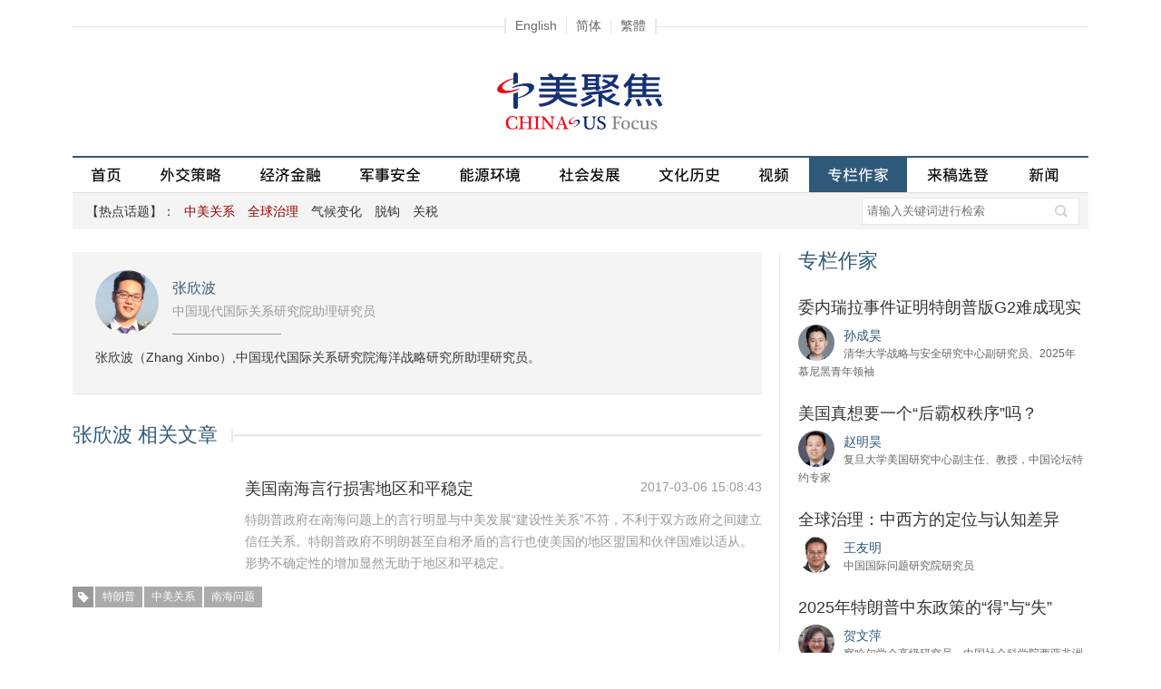

--- FILE ---
content_type: text/html
request_url: https://cn.chinausfocus.com/index.html
body_size: 30303
content:
<!DOCTYPE html PUBLIC "-//W3C//DTD XHTML 1.0 Transitional//EN" "http://www.w3.org/TR/xhtml1/DTD/xhtml1-transitional.dtd">
<html xmlns="http://www.w3.org/1999/xhtml">
<head>
<title>中美聚焦 - 专注中美关系的评论网站</title>
<meta http-equiv="Content-Type" content="text/html; charset=utf-8" />
<meta name="viewport" content="width=device-width, initial-scale=1.0, maximum-scale=1.0, user-scalable=0" />
<meta name="keywords" content="中美关系,中美交流,特朗普,中美历史,中美文化,中美政治,中美经济,中美贸易,中美军事,南海问题,习奥会" />
<meta name="description" content="中美聚焦网是国内唯一专注中美关系的评论性网站, 是中文读者了解和探讨中美关系和中美交流的专业平台, 网站聚焦中美热点话题, 涵盖中美外交、政治、经济、贸易、军事、文化、历史等方面。" />
<meta property="fb:app_id" content="1663014230675284"/>
<meta property="og:site_name" content="中美聚集 China-US Focus"/>
<meta property="og:url" content="https://cn.chinausfocus.com/" />
<link rel="apple-touch-icon" href="/static/images/icon.png" />
<link rel="apple-touch-icon-precomposed" href="/static/images/icon.png" />
<link href="/static/css/jquery-ui.min.css" rel="stylesheet" type="text/css" />
<link href="/static/css/chinaus_focus_Web.css?202111051" rel="stylesheet" type="text/css" />
<link href="/static/css/swiper.min.css?20210617" rel="stylesheet" type="text/css" />
<script type="text/javascript" src="/static/js/jquery-1.9.1.min.js"></script>
<script type="text/javascript" src="/static/js/jquery.rotate.min.js"></script>
<script type="text/javascript" src="/static/js/menu.nav.js"></script>
<script type="text/javascript" src="/static/js/global.js"></script>
<!-- Global site tag (gtag.js) - Google Analytics -->
<script async src="https://www.googletagmanager.com/gtag/js?id=G-MJ0R3LGMXV"></script>
<script>
  window.dataLayer = window.dataLayer || [];
  function gtag(){dataLayer.push(arguments);}
  gtag('js', new Date());

  gtag('config', 'G-MJ0R3LGMXV');
</script>
</head>
<body>
    <!-- Mobile 菜单展开 begin -->
    <div class="subNavBg onlyMobile">
        <div class="subNavList">
            <div class="subNavTit search">
                <div class="searchBar">
<form action='/search.html' method="get" name="search_news2" id="search_news2">
<input name="keyboard" type="text" class="input1" value="" placeholder="请输入关键词进行检索" />
<input type="hidden" name="searchget" value="1" />
<input type="hidden" name="classid" value="1,2,3,4,5,6" />
<input type="hidden" name="show" value="title,smalltext,newstext,writer,title_en,smalltext_en,keyboard" />
<input type="hidden" name="Submit222" class="searchBt" value="搜索" />
<a href="javascript:void(0);" onclick="$('#search_news2').submit();return false;" class="searchBt">&nbsp;</a>
</form>
                </div>
            </div>
            <div class="hr15"></div>
            <div class="subNavTit" id="subNav1"><span class="tit fontArial">热点话题</span></div>
            <ul class="fontArial">
                <li><a href="/tags/%E4%B8%AD%E7%BE%8E%E5%85%B3%E7%B3%BB/"><font class="red1">中美关系</font></a></li><li><a href="/tags/%E5%85%A8%E7%90%83%E6%B2%BB%E7%90%86/"><font class="red1">全球治理</font></a></li><li><a href="/tags/%E6%B0%94%E5%80%99%E5%8F%98%E5%8C%96/">气候变化</a></li><li><a href="/tags/%E8%84%B1%E9%92%A9/">脱钩</a></li><li><a href="/tags/%E5%85%B3%E7%A8%8E/">关税</a></li>
            </ul>
            <div class="hr15"></div>
            <div class="subNavTit" id="subNav2"><span class="tit fontArial">栏目</span></div>
            <ul>
                <li><a href="/foreign-policy" >外交策略</a></li>
                <li><a href="/finance-economy">经济金融</a></li>
                <li><a href="/peace-security">军事安全</a></li>
                <li><a href="/energy-environment">能源环境</a></li>
                <li><a href="/political-social-development">社会发展</a></li>
                <li><a href="/culture-history">文化历史</a></li>
                <li><a href="/video">视频</a></li>
                <li><a href="/columnist">专栏作家</a></li>
                <li><a href="/public-forum">来稿选登</a></li>
                <li><a href="/news">新闻</a></li>
            </ul>
            <div class="hr15"></div>
            <div class="subNavTit">
                <div class="navtit"><a href="https://www.chinausfocus.com/">English</a>&nbsp;|&nbsp;<a
                        href="https://cn.chinausfocus.com/" id="StranLink0">简体</a>&nbsp;|&nbsp;<a
                        href="http://zh.chinausfocus.com/" id="StranLink1">繁體</a></div>
            </div>

        </div>
    </div>
    <div class="nav_header onlyMobile">
        <a href="/" class="home fl">&nbsp;</a><a href="/" class="logo">中美聚焦</a>
        <div class="navBg fr"><span class="nav" id="nav">&nbsp;</span></div>
    </div>
    <!-- Mobile 菜单展开 end -->
<div class="langNav onlyPc"><span class="navBox"><a href="https://www.chinausfocus.com/" >English</a><a id="StranLink0" href="https://cn.chinausfocus.com/">简体</a><a id="StranLink1" href="http://zh.chinausfocus.com/">繁體</a></span></div>
<div class="wrapMain">
<div class="header onlyPc">
<div class="topAD1"><script type="text/javascript" src="/d/js/acmsd/thea1.js"></script></div>
<a href="/" class="logo"><img src="/static/images/logo.gif" alt=""/></a>
<div class="topAD2"><script type="text/javascript" src="/d/js/acmsd/thea2.js"></script></div>
</div>
<div class="navBar onlyPc" id="navBarDiv">
<a href="/" id="navname_index">首页</a><span></span>
<a href="/foreign-policy" id="navname_1">外交策略</a><span></span>
<a href="/finance-economy" id="navname_2">经济金融</a><span></span>
<a href="/peace-security" id="navname_3">军事安全</a><span></span>
<a href="/energy-environment" id="navname_4">能源环境</a><span></span>
<a href="/political-social-development" id="navname_5">社会发展</a><span></span>
<a href="/culture-history" id="navname_6">文化历史</a><span></span>
<a href="/video" id="navname_21">视频</a><span></span>
<a href="/columnist" id="navname_columnist">专栏作家</a><span></span>
<a href="/public-forum" id="navname_22">来稿选登</a>
<a href="/news" id="navname_16">新闻</a>
<!--a href="/topic" id="navname_topic">專題</a-->
</div>
<script type="text/javascript">
$(function(){
$('#navname_0'). addClass ("dq");
});
</script>
<div class="sunNav onlyPc" id="div_top_tags">
<span class="grayD">【热点话题】：</span><a href="/tags/%E4%B8%AD%E7%BE%8E%E5%85%B3%E7%B3%BB/"><font class="red1">中美关系</font></a>&nbsp;<a href="/tags/%E5%85%A8%E7%90%83%E6%B2%BB%E7%90%86/"><font class="red1">全球治理</font></a>&nbsp;<a href="/tags/%E6%B0%94%E5%80%99%E5%8F%98%E5%8C%96/">气候变化</a>&nbsp;<a href="/tags/%E8%84%B1%E9%92%A9/">脱钩</a>&nbsp;<a href="/tags/%E5%85%B3%E7%A8%8E/">关税</a><div class="searchBar">
<form action='/search.html' method="get" name="search_news" id="search_news">
<input name="keyboard" type="text" id="keyboard"  class="input1" value="" placeholder="请输入关键词进行检索" />
<input type="hidden" name="searchget" value="1" />
<input type="hidden" name="classid" value="1,2,3,4,5,6" />
<input type="hidden" name="show" value="title,smalltext,newstext,writer,title_en,smalltext_en,keyboard" />
<input type="hidden" name="Submit22" class="searchBt" value="搜索" />
<a href="javascript:void(0);" onclick="$('#search_news').submit();return false;" class="searchBt">&nbsp;</a>
</form>
</div>
</div>
<script type="text/javascript">
$(function(){
$('#navname_index'). addClass ("dq");
});
</script>
    <div class="mainL">
            <div class="swiper-container focusBox">
                <div class="swiper-wrapper">
                                        <div class="swiper-slide focusCon">
                        <div class="focusTxt"><a href="/foreign-policy/20260114/44121.html" class="tit">从规则到交易</a><span
                                class="focusAuthor onlyPc">洪农</span>
                            <div class="onlyPc">格陵兰、委内瑞拉和乌克兰的案例预示着全球治理下一阶段的发展方向。全球治理没有消失，而是在危机与竞争压力下重建，且速度更快、争议更多、更具交易性质。</div>
                        </div>
                        <div class="pic">
                            <a href="/foreign-policy/20260114/44121.html"><img src="/d/file/202601/034db543184b8fb4931d920989b58eb9.jpg" /></a>
                        </div>
                    </div>
                                        <div class="swiper-slide focusCon">
                        <div class="focusTxt"><a href="/foreign-policy/20260114/44122.html" class="tit">委内瑞拉是否预示一个无规则国际秩序的到来？</a><span
                                class="focusAuthor onlyPc">卡拉·诺洛夫</span>
                            <div class="onlyPc">委内瑞拉事件非但没有解决原有问题，反而使之更加尖锐。如今的危险不在于各国会公开背叛，而在于它们会悄然适应一个流氓的美国。这种情况下，秩序或许能够维系，但成本会……</div>
                        </div>
                        <div class="pic">
                            <a href="/foreign-policy/20260114/44122.html"><img src="/d/file/202601/4c1159b97f5fb3af09749856f7fcb2bd.jpg" /></a>
                        </div>
                    </div>
                                        <div class="swiper-slide focusCon">
                        <div class="focusTxt"><a href="/foreign-policy/20260113/44116.html" class="tit">美国重返中亚：关键矿产、双边主义与特朗普</a><span
                                class="focusAuthor onlyPc">凯梅尔·托克托姆舍夫</span>
                            <div class="onlyPc">特朗普对关键矿产的重新关注让中亚重返华盛顿的战略议程。这也是C5+1峰会的特点，它将投资承诺、资源获取和双边交易置于区域协调之上。此次接触标志着美国重新进入长期受……</div>
                        </div>
                        <div class="pic">
                            <a href="/foreign-policy/20260113/44116.html"><img src="/d/file/202601/abc45284e8ff202de1a3c531b4deded4.jpg" /></a>
                        </div>
                    </div>
                                    </div>
                <div class="swiper-pagination focusPage"></div>
            </div>
            <script src="/static/js/swiper.min.js"></script>
            <script>
                var mySwiper = new Swiper('.swiper-container', {
                    loop: true, // 循环模式选项
                    autoplay: false,//自动切换
                    effect: 'fade',//切换效果
                    //分页
                    pagination: {
                        el: '.swiper-pagination',
                        clickable: true,
                        bulletClass: 'focus-bullet',
                        bulletActiveClass: 'focus-bullet-active',
                    },
                })
            </script>
        <div class="hr10"></div>
        <div class="indexList1 indexList">
<ul>
<li><div class="tit black"><a href="/finance-economy/20260113/44115.html" title="不贬值的货币" >不贬值的货币</a></div><div class="txt">近年来，中国刻意保持人民币稳定，重视货币信誉和可控的国际化，而非出口驱动的贬值，因为货币贬值会导致贸易紧张、地区动荡，损害长期战略目标。北京没有直接挑战美元地位，而是致力于构建国家主导、能够抵御制裁的金融体系，并逐步将其汇率从与美元紧密挂钩转向更多元的架构。</div><div class="author">

<p class="tx"><a href="/author/20718/%E7%8E%8B%E4%B8%B9-dan-wang.html"  title="王丹(Dan Wang)"><img src="/upload/avatar/author/20718-20260105175301.png" /></a></p><a href="/author/20718/%E7%8E%8B%E4%B8%B9-dan-wang.html" class="name">王丹</a><span class="info">欧亚集团中国区总监</span>

</div></li>
<li><div class="tit black"><a href="/peace-security/20260109/44114.html" title="从委内瑞拉到格陵兰岛：美国的战略收缩还是新型霸权？" >从委内瑞拉到格陵兰岛：美国的战略收缩还是新型霸权？</a></div><div class="txt">美国正在进行一次“霸权方式重塑”。过去的美国霸权强调通过同盟网络、多边机制和规则塑造来降低不确定性，现在的美国则更强调通过关税、制裁、执法、有限军事威慑与议题化交易来提高控制力。</div><div class="author">

<p class="tx"><a href="/author/45/%E5%AD%99%E6%88%90%E6%98%8A-sun-chenghao.html"  title="孙成昊(Sun Chenghao)"><img src="/upload/avatar/author/45-20250220175510.jpg" /></a></p><a href="/author/45/%E5%AD%99%E6%88%90%E6%98%8A-sun-chenghao.html" class="name">孙成昊</a><span class="info">清华大学战略与安全研究中心副研究员、2025年慕尼黑青年领袖</span>

</div></li>
<li><div class="tit black"><a href="/finance-economy/20260107/44113.html" title="特朗普“新门罗主义”的地缘政治逻辑及全球秩序风险" >特朗普“新门罗主义”的地缘政治逻辑及全球秩序风险</a></div><div class="txt">美国在无力维持全球领导权后，正通过“自我孤立式霸权”，对全球进步趋势形成严重阻碍。</div><div class="author">

<p class="tx"><a href="/author/120/%E5%BC%A0%E8%8C%89%E6%A5%A0-zhang-monan.html"  title="张茉楠(Zhang Monan)"><img src="/upload/avatar/author/120.jpg" /></a></p><a href="/author/120/%E5%BC%A0%E8%8C%89%E6%A5%A0-zhang-monan.html" class="name">张茉楠</a><span class="info">中国国际经济交流中心美欧研究部副部长 </span>

</div></li>
<li><div class="tit black"><a href="/peace-security/20260104/44110.html" title="拥有核武器并不会让日本更安全" >拥有核武器并不会让日本更安全</a></div><div class="txt">无论从哪个角度看，拥有核武器都不会让日本变得更安全，反而会得不偿失，严重恶化日本外向型经济赖以发展的外部战略环境。</div><div class="author">

<p class="tx"><a href="/author/152/%E7%8E%8B%E9%9C%87-wang-zhen.html"  title="王震(Wang Zhen)"><img src="/upload/avatar/author/152-20250602150423.jpg" /></a></p><a href="/author/152/%E7%8E%8B%E9%9C%87-wang-zhen.html" class="name">王震</a><span class="info">上海社会科学院国际问题研究所副所长、研究员</span>

</div></li>
</ul>
            <div class="cl"></div>
        </div>
        <div class="hr10"></div>
        <!--div class="picR onlyMobile"><a href="/ChinaUS2022/" ><img src="/ChinaUS2022/images/chinaus2022.jpg" /></a></div-->
        <div class="picR onlyMobile"><a href="/report/ukraine/" ><img src="/report/ukraine/ukraine.jpg" /></a></div>
<div class="colTit"><span class="blue2">主编推荐</span></div>
<div class="tjList">
<div class="tit black"><a href="/foreign-policy/20251219/44084.html">2025：中美经贸关系不寻常的一年</a></div>
<div class="txt">2025年，中美双边贸易额出现1979年建交以来最大幅度的下降，并导致世界最大两个经济体供应链的局部转移。但到年末，中美双边关系及作为压舱石的经贸关系转稳并呈现出建设性。</div>
<div class="author">

<p class="tx"><a href="/author/19/%E4%BD%95%E4%BC%9F%E6%96%87-he-weiwen.html"  title="何伟文(He Weiwen)"><img src="/upload/avatar/author/19.jpg" /></a></p><a href="/author/19/%E4%BD%95%E4%BC%9F%E6%96%87-he-weiwen.html" class="name">何伟文</a><span class="info">全球化智库高级研究员</span>

</div><div class="cl"></div>
</div>
        <div class="indexList2 indexList">
<ul>
<li><div class="titTag"><span class="tag white">经济金融</span></div><div class="tit black"><a href="/finance-economy/20251222/44088.html" title="马来西亚能否在矿产之战中保持中立？" target="_blank">马来西亚能否在矿产之战中保持中立？</a></div><div class="txt">几十年来，西方跨国公司和科技企业为马来西亚打下出口基础，而中国则资助其铁路、港口和工业园区。吉隆坡以罕见的轻松方式维持着这种平衡。如今，稀土野心正扰动这一平衡，从而加剧了马来西亚国内对控制权、国家利益和中立原则界限的争论。</div><div class="author">

<p class="tx"><a href="/author/21055/%E6%AF%94%E5%88%AB%E5%85%8B%C2%B7%E6%8B%89%E6%9D%B0%C2%B7%E5%9D%8E%E5%BE%B7%E5%B0%94-bibek-raj-kandel.html"  title="比别克·拉杰·坎德尔(Bibek Raj Kandel)"><img src="/upload/avatar/author/21055-20251028210910.jpeg" /></a></p><a href="/author/21055/%E6%AF%94%E5%88%AB%E5%85%8B%C2%B7%E6%8B%89%E6%9D%B0%C2%B7%E5%9D%8E%E5%BE%B7%E5%B0%94-bibek-raj-kandel.html" class="name">比别克·拉杰·坎德尔</a><span class="info">能源气候问题专家，尼泊尔全球论坛资深研究员</span>

</div></li>
<li><div class="titTag"><span class="tag white">军事安全</span></div><div class="tit black"><a href="/peace-security/20251222/44090.html" title="特朗普和未来对着干" target="_blank">特朗普和未来对着干</a></div><div class="txt">特朗普政府的最新版《国家安全战略》不是对未来的规划，而是对未来必然趋势的愤怒宣泄。</div><div class="author">

<p class="tx"><a href="/author/21072/%E6%96%AF%E8%92%82%E8%8A%AC%C2%B7%E9%9C%8D%E5%A7%86%E6%96%AF-stephen-holmes.html"  title="斯蒂芬·霍姆斯(Stephen Holmes)"><img src="/upload/avatar/author/21072-20251210181301.png" /></a></p><a href="/author/21072/%E6%96%AF%E8%92%82%E8%8A%AC%C2%B7%E9%9C%8D%E5%A7%86%E6%96%AF-stephen-holmes.html" class="name">斯蒂芬·霍姆斯</a><span class="info">纽约大学法学院教授、柏林美国学院柏林奖研究员</span>

</div></li>
<li><div class="titTag"><span class="tag white">外交策略</span></div><div class="tit black"><a href="/foreign-policy/20251219/44087.html" title="与邵育群在线对话： 美国“国安战略”调整与中美日关系" target="_blank">与邵育群在线对话： 美国“国安战略”调整与中美日关系</a></div><div class="txt">美国年末公布的新版《国家安全战略报告》，反映了特朗普2.0政府对全球格局和地区事务的战略调整。上海国际问题研究院台港澳研究所所长邵育群日前向中美聚焦北京编辑部深入解读了此次战略调整对美国盟友防务分工、东北亚安全格局以及台海安全形势可能带来的影响。</div><div class="author">

<p class="tx"><a href="/author/10690/%E9%82%B5%E8%82%B2%E7%BE%A4-shao-yuqun.html"  title="邵育群(Shao Yuqun)"><img src="/upload/avatar/author/10690.jpg" /></a></p><a href="/author/10690/%E9%82%B5%E8%82%B2%E7%BE%A4-shao-yuqun.html" class="name">邵育群</a><span class="info">上海国际问题研究院台港澳所所长，美国研究中心研究员</span>

</div></li>
<li><div class="titTag"><span class="tag white">经济金融</span></div><div class="tit black"><a href="/finance-economy/20251219/44085.html" title="“特恩贝里体系”：全球贸易秩序范式的重大转变" target="_blank">“特恩贝里体系”：全球贸易秩序范式的重大转变</a></div><div class="txt">“特恩贝里体系”试图以双边协议机制取代二战后以WTO为基础的多边贸易体系，它标志着全球贸易规则的重大转折，并将深刻影响全球贸易格局。</div><div class="author">

<p class="tx"><a href="/author/120/%E5%BC%A0%E8%8C%89%E6%A5%A0-zhang-monan.html"  title="张茉楠(Zhang Monan)"><img src="/upload/avatar/author/120.jpg" /></a></p><a href="/author/120/%E5%BC%A0%E8%8C%89%E6%A5%A0-zhang-monan.html" class="name">张茉楠</a><span class="info">中国国际经济交流中心美欧研究部副部长 </span>

</div></li>
<li><div class="titTag"><span class="tag white">经济金融</span></div><div class="tit black"><a href="/finance-economy/20251212/44081.html" title="中国“电力大国”的未来" target="_blank">中国“电力大国”的未来</a></div><div class="txt">中国正迅速成为全球首个“电力大国”，经济日益依赖清洁能源、人工智能、先进制造业和对关键战略材料的控制。这种新模式充满希望，也面临巨大挑战。</div><div class="author">

<p class="tx"><a href="/author/21068/%E5%8D%A2%E5%A4%9A%E7%BB%B4%E5%A5%87%C2%B7%E8%8B%8F%E5%B8%83%E5%85%B0-ludovic-subran.html"  title="卢多维奇·苏布兰(Ludovic Subran)"><img src="/upload/avatar/author/21068-20251209181301.png" /></a></p><a href="/author/21068/%E5%8D%A2%E5%A4%9A%E7%BB%B4%E5%A5%87%C2%B7%E8%8B%8F%E5%B8%83%E5%85%B0-ludovic-subran.html" class="name">卢多维奇·苏布兰</a><span class="info">安联证券首席投资官、首席经济学家</span>

</div></li>
<li><div class="titTag"><span class="tag white">军事安全</span></div><div class="tit black"><a href="/peace-security/20251222/44089.html" title="中国为什么要坚决反对高市涉台言论？" target="_blank">中国为什么要坚决反对高市涉台言论？</a></div><div class="txt">中国态度如此坚决是在及时划清红线，防止事态进一步恶化。这是中方对外部势力干涉台湾问题的强力威慑，目的是维持台海稳定与和平。</div><div class="author">

<p class="tx"><a href="/author/10690/%E9%82%B5%E8%82%B2%E7%BE%A4-shao-yuqun.html"  title="邵育群(Shao Yuqun)"><img src="/upload/avatar/author/10690.jpg" /></a></p><a href="/author/10690/%E9%82%B5%E8%82%B2%E7%BE%A4-shao-yuqun.html" class="name">邵育群</a><span class="info">上海国际问题研究院台港澳所所长，美国研究中心研究员</span>

</div></li>
<li><div class="titTag"><span class="tag white">外交策略</span></div><div class="tit black"><a href="/foreign-policy/20251211/44076.html" title="2025年中美关系低开向稳" target="_blank">2025年中美关系低开向稳</a></div><div class="txt">经中美领导人四次通话和一次会唔，两国关系出现缓和迹象，渐入“震荡中稳定”。但中美之间结构性矛盾没有真正解除，两国关系未来存在不确定性和脆弱性，双方战略竞争还会持续很久。</div><div class="author">

<p class="tx"><a href="/author/20984/%E5%8D%9E%E5%BA%86%E7%A5%96-bian-qingzu.html"  title="卞庆祖(Bian Qingzu)"><img src="/upload/avatar/author/20984.png" /></a></p><a href="/author/20984/%E5%8D%9E%E5%BA%86%E7%A5%96-bian-qingzu.html" class="name">卞庆祖</a><span class="info">中国人民对外友好协会前秘书长</span>

</div></li>
<li><div class="titTag"><span class="tag white">外交策略</span></div><div class="tit black"><a href="/foreign-policy/20251210/44072.html" title="新版《国家安全战略》预示美国对外战略的重大调整" target="_blank">新版《国家安全战略》预示美国对外战略的重大调整</a></div><div class="txt">新版《国家安全战略》预示了美国对外战略与政策的重大调整，但显然不是其霸权方向的突变，而是霸权方式的渐变。</div><div class="author">

<p class="tx"><a href="/author/21015/%E5%88%81%E5%A4%A7%E6%98%8E-diao-daming.html"  title="刁大明(Diao Daming)"><img src="/upload/avatar/author/21015-20240911153608.png" /></a></p><a href="/author/21015/%E5%88%81%E5%A4%A7%E6%98%8E-diao-daming.html" class="name">刁大明</a><span class="info">中国人民大学国际关系学院教授、美国研究中心副主任</span>

</div></li>
</ul>
            <div class="cl"></div>
        </div>
        <div class="hr30"></div>
    </div>
    <div class="mainR">
<!--com_mainR_start-->
<div class="colTit" style="margin-top:-20px"><a href="/columnist" class="blue2">专栏作家</a></div>
        <div class="indexList3">
<ul>
<li><div class="tit black"><a href="/foreign-policy/20260106/44112.html" title="委内瑞拉事件证明特朗普版G2难成现实">委内瑞拉事件证明特朗普版G2难成现实</a></div><div class="author">

<p class="tx"><a href="/author/45/%E5%AD%99%E6%88%90%E6%98%8A-sun-chenghao.html"  title="孙成昊(Sun Chenghao)"><img src="/upload/avatar/author/45-20250220175510.jpg" /></a></p><a href="/author/45/%E5%AD%99%E6%88%90%E6%98%8A-sun-chenghao.html" class="name">孙成昊</a><span class="info">清华大学战略与安全研究中心副研究员、2025年慕尼黑青年领袖</span>

</div></li>
<li><div class="tit black"><a href="/peace-security/20260104/44111.html" title="美国真想要一个“后霸权秩序”吗？">美国真想要一个“后霸权秩序”吗？</a></div><div class="author">

<p class="tx"><a href="/author/122/%E8%B5%B5%E6%98%8E%E6%98%8A-zhao-minghao.html"  title="赵明昊(Zhao Minghao)"><img src="/upload/avatar/author/122-20241028182727.png" /></a></p><a href="/author/122/%E8%B5%B5%E6%98%8E%E6%98%8A-zhao-minghao.html" class="name">赵明昊</a><span class="info">复旦大学美国研究中心副主任、教授，中国论坛特约专家</span>

</div></li>
<li><div class="tit black"><a href="/foreign-policy/20260104/44109.html" title="全球治理：中西方的定位与认知差异">全球治理：中西方的定位与认知差异</a></div><div class="author">

<p class="tx"><a href="/author/20956/%E7%8E%8B%E5%8F%8B%E6%98%8E-wang-youming.html"  title="王友明(Wang Youming)"><img src="/upload/avatar/author/20956.png" /></a></p><a href="/author/20956/%E7%8E%8B%E5%8F%8B%E6%98%8E-wang-youming.html" class="name">王友明</a><span class="info">中国国际问题研究院研究员</span>

</div></li>
<li><div class="tit black"><a href="/peace-security/20251231/44107.html" title="2025年特朗普中东政策的“得”与“失”">2025年特朗普中东政策的“得”与“失”</a></div><div class="author">

<p class="tx"><a href="/author/101/%E8%B4%BA%E6%96%87%E8%90%8D-he-wenping.html"  title="贺文萍(He Wenping)"><img src="/upload/avatar/author/101.png" /></a></p><a href="/author/101/%E8%B4%BA%E6%96%87%E8%90%8D-he-wenping.html" class="name">贺文萍</a><span class="info">察哈尔学会高级研究员，中国社会科学院西亚非洲研究所研究员</span>

</div></li>
<li><div class="tit black"><a href="/foreign-policy/20251231/44108.html" title="2025回顾：乌克兰战争与全球秩序的重塑">2025回顾：乌克兰战争与全球秩序的重塑</a></div><div class="author">

<p class="tx"><a href="/author/20725/%E8%82%96%E6%96%8C-xiao-bin.html"  title="肖斌(Xiao Bin)"><img src="/upload/avatar/author/20725.jpg" /></a></p><a href="/author/20725/%E8%82%96%E6%96%8C-xiao-bin.html" class="name">肖斌</a><span class="info">中国社会科学院俄罗斯东欧中亚研究所研究员</span>

</div></li>
<li><div class="tit black"><a href="/finance-economy/20251230/44104.html" title="美国的经济堡垒战略">美国的经济堡垒战略</a></div><div class="author">

<p class="tx"><a href="/author/117/%E4%BD%99%E7%BF%94-yu-xiang.html"  title="余翔(Yu Xiang)"><img src="/upload/avatar/author/117.jpg" /></a></p><a href="/author/117/%E4%BD%99%E7%BF%94-yu-xiang.html" class="name">余翔</a><span class="info">中国建设银行研究院高级研究员</span>

</div></li>
<li><div class="tit black"><a href="/foreign-policy/20251230/44103.html" title="中美釜山峰会：重置还是暂缓？">中美釜山峰会：重置还是暂缓？</a></div><div class="author">

<p class="tx"><a href="/author/20976/%E9%A9%AC%E5%88%A9%C2%B7%E6%99%AE%E9%87%8C%E7%91%9F%E5%A5%87-mallie-prytherch.html"  title="马利·普里瑟奇(Mallie Prytherch)"><img src="/upload/avatar/author/20976.png" /></a></p><a href="/author/20976/%E9%A9%AC%E5%88%A9%C2%B7%E6%99%AE%E9%87%8C%E7%91%9F%E5%A5%87-mallie-prytherch.html" class="name">马利·普里瑟奇</a><span class="info">香港大学当代中国研究中心研究员</span>

</div></li>
<li><div class="tit black"><a href="/peace-security/20251222/44091.html" title="多极世界与特朗普的国家安全">多极世界与特朗普的国家安全</a></div><div class="author">

<p class="tx"><a href="/author/5/%E4%B8%B9%C2%B7%E6%96%AF%E5%9D%A6%E4%BC%AF%E5%85%8B-dan-steinbock.html"  title="丹·斯坦伯克(Dan Steinbock)"><img src="/upload/avatar/author/5.jpg" /></a></p><a href="/author/5/%E4%B8%B9%C2%B7%E6%96%AF%E5%9D%A6%E4%BC%AF%E5%85%8B-dan-steinbock.html" class="name">丹·斯坦伯克</a><span class="info">全球咨询机构Difference Group创始人</span>

</div></li>
</ul>
            <div class="cl"></div>
        </div>
        <!--div class="colTit"><a href="/topic" class="blue2">专题</a></div>
        <div class="ztBox">
        
<a href="/topic/trade-war/"><img src="/e/data/images/notimg.gif"  alt=""/></a>
<div class="tit"><a href="/topic/trade-war/">中美会发生贸易战吗？</a></div>
        </div-->
        <!--com_mainR_end-->
        <!--div class="picR onlyPc"><a href="/ChinaUS2022/" ><img src="/ChinaUS2022/images/chinaus2022.jpg" /></a></div-->
        <div class="picR onlyPc"><a href="/report/ukraine/" ><img src="/report/ukraine/ukraine.jpg" /></a></div>
        <div class="picR"><script type="text/javascript" src="/d/js/acmsd/thea3.js?20181226"></script></div>
        <!--div class="picR"><a href="/events/20240202/43119.html" ><img src="/d/file/202402/12b1fd8136f3c6183b6857035eeca76c.jpg" /></a></div-->
    </div>
    <div class="cl"></div>
</div>
<div class="footer" id="footerDiv"> <a href="/static/about.html">关于我们</a><span class="disBlock font12">|</span><a href="/static/contact.html">联系我们</a><span class="disBlock font12">|</span><a href="/static/copyright.html">版权声明</a><br />
<span class="font14">&copy; 2026 中美聚焦. All rights reserved. </span> </div>
<script type="text/javascript" src="/static/js/fanjian.js"></script>
<script type="text/javascript" src="/static/js/baidu-tongji.js"></script>
</body>
</html>

--- FILE ---
content_type: application/javascript
request_url: https://cn.chinausfocus.com/static/js/menu.nav.js
body_size: 1265
content:
$(function(){

var navClick=0;
$("#nav").click(
function () {
	if (navClick++ % 2 == 0) {
		$(".subNavBg").stop();
		$(".fontSizeBar").stop();
	$(".subNavBg").animate({left: 0, opacity: 'show'}, 500);
	$(".fontSizeBar").animate({left: 0, opacity: 'show'}, 500);
	$(this).removeClass("nav").addClass("navClose");
	$(".navBg").css("background-color","#f7f7f7");
	}
	else {
		$(".subNavBg").stop();
		$(".fontSizeBar").stop();
	$(".subNavBg").animate({left:'100%', opacity: 'show'}, 500);
	$(".fontSizeBar").animate({left:'100%', opacity: 'show'}, 500);
	$(this).removeClass("navClose").addClass("nav");
	$(".navBg").css("background-color","#ffffff");
		}	
	}
)

$("#nav").rotate({ 
   bind: 
     { 
        click: function(){
            $(this).rotate({ angle:0,animateTo:180,easing: $.easing.easeInOutExpo })
        }
     } 
   
});
//--------
var flip=[1,1,1]
for (var i=1;i<=3;i++) {	
 $("#subNav"+i).click(function () {
	 if (flip[$(this).attr("id").charAt($(this).attr("id").length-1)-1]++ % 2 == 0)
  {
	  $(this).next("ul").show();
	  $(this).find("span").removeClass().addClass("tit");
  }
  else
  {
	  $(this).next("ul").hide();
	  $(this).find("span").removeClass().addClass("titOpen");
	  }
  });
}
});

--- FILE ---
content_type: application/javascript
request_url: https://cn.chinausfocus.com/static/js/baidu-tongji.js
body_size: 254
content:

var _hmt = _hmt || [];
(function() {
  var hm = document.createElement("script");
  hm.src = "https://hm.baidu.com/hm.js?93a964e5754104e9ad2d8c27a1febdd5";
  var s = document.getElementsByTagName("script")[0]; 
  s.parentNode.insertBefore(hm, s);
})();
